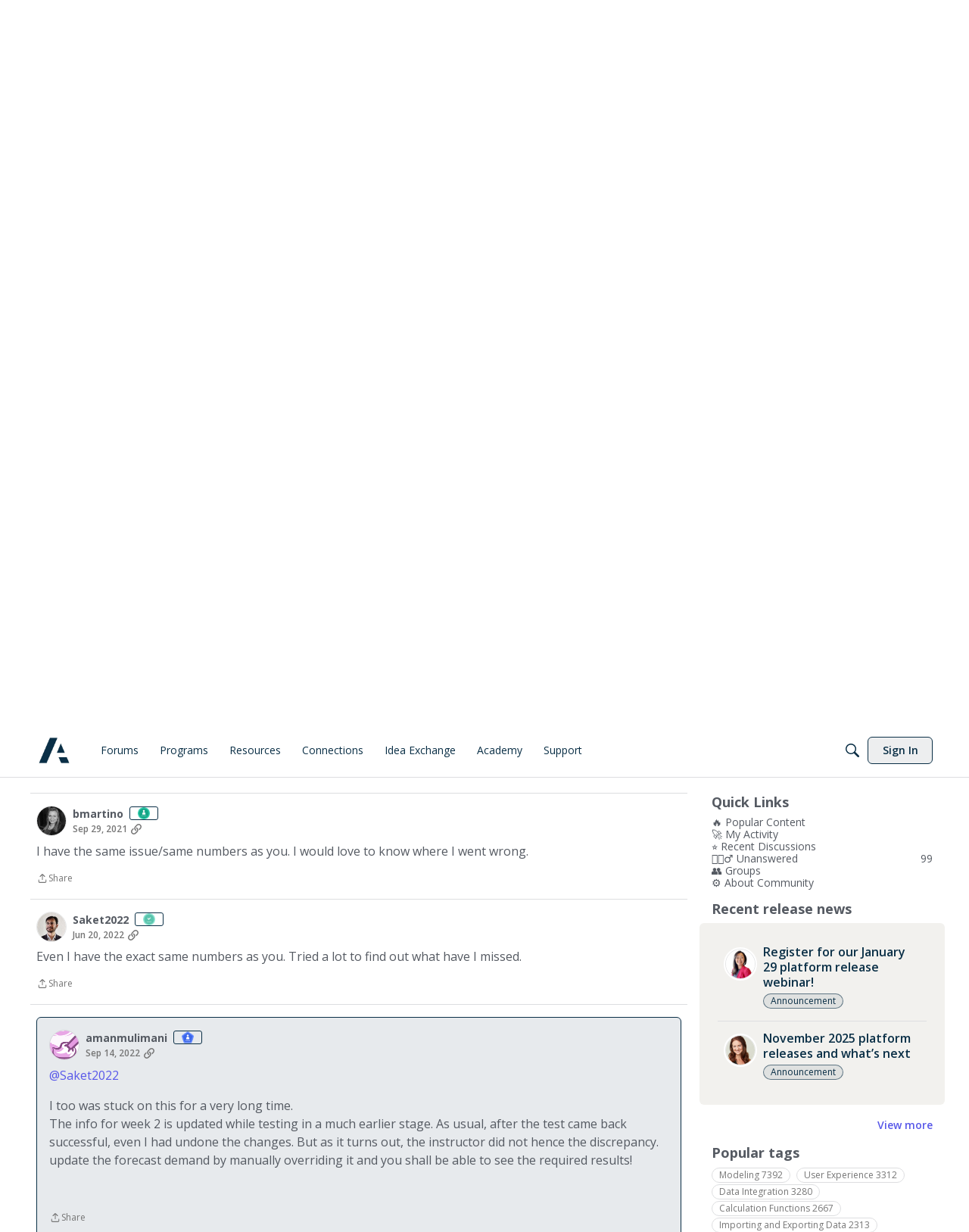

--- FILE ---
content_type: image/svg+xml
request_url: https://us.v-cdn.net/6037036/av/50862.svg
body_size: 112
content:
<?xml version="1.0" encoding="UTF-8"?>
<svg width="364px" height="368px" viewBox="0 0 364 368" version="1.1" xmlns="http://www.w3.org/2000/svg" xmlns:xlink="http://www.w3.org/1999/xlink">
    <!-- Generator: Sketch 60 (88103) - https://sketch.com -->
    <title>Group 3</title>
    <desc>Created with Sketch.</desc>
    <g id="Show-and-Tell" stroke="none" stroke-width="1" fill="none" fill-rule="evenodd">
        <g id="Artboard" transform="translate(-790.000000, -927.000000)" stroke="#FFFFFF">
            <g id="Group-3" transform="translate(795.000000, 932.000000)">
                <rect id="Rectangle" stroke-width="10" fill="#00CDB5" x="0" y="0" width="354" height="354" rx="80"></rect>
                <path d="M152,223 L203,223 C247.18278,223 283,258.81722 283,303 L283,353 L283,353 L72,353 L72,303 C72,258.81722 107.81722,223 152,223 Z" id="Rectangle" stroke-width="20" fill="#D32C8A"></path>
                <ellipse id="Oval" stroke-width="20" fill="#D32C8A" cx="177" cy="140" rx="74" ry="75"></ellipse>
            </g>
        </g>
    </g>
</svg>

--- FILE ---
content_type: application/x-javascript
request_url: https://assets.adobedtm.com/1a484868665e/2c05b015d2c3/2255c56881f8/RC917dcbbbe7104af6b0eadd0cd4dfe5d4-source.min.js
body_size: 259
content:
// For license information, see `https://assets.adobedtm.com/1a484868665e/2c05b015d2c3/2255c56881f8/RC917dcbbbe7104af6b0eadd0cd4dfe5d4-source.js`.
_satellite.__registerScript('https://assets.adobedtm.com/1a484868665e/2c05b015d2c3/2255c56881f8/RC917dcbbbe7104af6b0eadd0cd4dfe5d4-source.min.js', "_satellite.getVar(\"Cookie - OptanonConsent\").match(/C0004%3A1|C0004:1/)&&_satellite.getVar(\"Cookie - OptanonConsent\").match(/C0002%3A1|C0002:1/)?(adobe.optIn.approveAll(),console.log(\"all Cookies are allowed\")):(_satellite.getVar(\"Cookie - OptanonConsent\").match(/C0002%3A1|C0002:1/)&&(adobe.optIn.deny(adobe.OptInCategories.AAM,!1),adobe.optIn.deny(adobe.OptInCategories.CAMPAIGN,!1),adobe.optIn.deny(adobe.OptInCategories.TARGET,!1),adobe.optIn.approve(adobe.OptInCategories.ADCLOUD,!0),adobe.optIn.approve(adobe.OptInCategories.ANALYTICS,!0),adobe.optIn.approve(adobe.OptInCategories.ECID,!0),adobe.optIn.approve(adobe.OptInCategories.LIVEFYRE,!0),adobe.optIn.approve(adobe.OptInCategories.MEDIA_ANALYTICS,!0),adobe.optIn.complete(),console.log(\"Functional Cookie is granted\")),_satellite.getVar(\"Cookie - OptanonConsent\").match(/C0004%3A1|C0004:1/)&&(adobe.optIn.approve(adobe.OptInCategories.AAM,!0),adobe.optIn.approve(adobe.OptInCategories.CAMPAIGN,!0),adobe.optIn.approve(adobe.OptInCategories.TARGET,!0),adobe.optIn.deny(adobe.OptInCategories.ADCLOUD,!1),adobe.optIn.deny(adobe.OptInCategories.ANALYTICS,!1),adobe.optIn.deny(adobe.OptInCategories.ECID,!1),adobe.optIn.deny(adobe.OptInCategories.LIVEFYRE,!1),adobe.optIn.deny(adobe.OptInCategories.MEDIA_ANALYTICS,!1),adobe.optIn.complete(),console.log(\"Advertising Cookie is granted\")));");

--- FILE ---
content_type: application/x-javascript
request_url: https://community.anaplan.com/dist/v2/layouts/chunks/addons/vanilla/PostAttachmentsAsset.VswNOrqf.min.js
body_size: 209
content:
import{r as l,j as s}from"../../../vendor/vendor/react-core.BgLhaSja.min.js";import{fq as x,fG as y,c8 as A,dK as b,cH as j}from"../../../entries/layouts.CwOBmJST.min.js";import{C as p}from"./ContentItemAttachment.BTgJiXk_.min.js";function v(e){var r,u,d;const{discussion:a,discussionApiParams:m}=e,{discussionID:f}=a,{query:{data:h},invalidate:o}=x(f,m,a),i=h,t=i.attachments,g=y(),c=l.useCallback(async()=>{t&&t.length>0&&(await g(t),await o())},[t==null?void 0:t.length]);return l.useEffect(()=>{c()},[c]),!i.attachments||i.attachments.length===0?s.jsx(s.Fragment,{}):s.jsxs(A,{options:{borderType:(r=e.containerOptions)==null?void 0:r.borderType,background:(u=e.containerOptions)==null?void 0:u.outerBackground},children:[s.jsx(b,{options:{alignment:(d=e.containerOptions)==null?void 0:d.headerAlignment},title:e.title,description:e.description,subtitle:e.subtitle}),t==null?void 0:t.map(n=>s.jsx(j,{attachmentType:n.attachmentType,children:s.jsx(p,{attachment:n,onSuccessfulRefresh:o},n.attachmentID)},n.attachmentID))]})}export{v as PostAttachmentsAsset,v as default};
